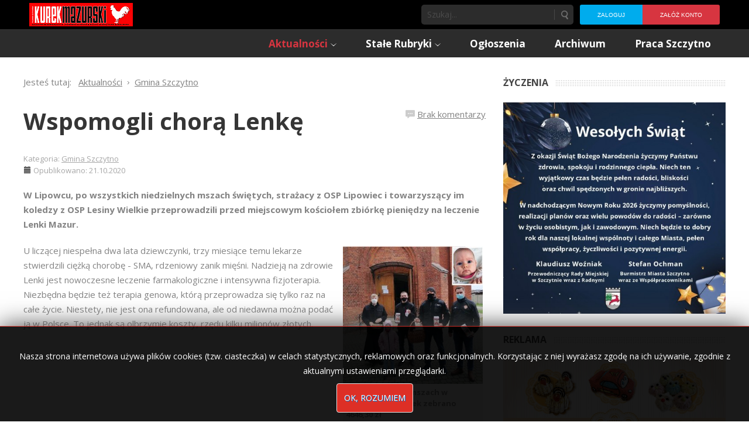

--- FILE ---
content_type: text/html; charset=utf-8
request_url: https://kurekmazurski.pl/wspomogli-chora-lenka-2020102163105/
body_size: 10407
content:

<!DOCTYPE html>
<html xmlns="http://www.w3.org/1999/xhtml" xml:lang="pl-pl" lang="pl-pl" dir="ltr">
	<head>
    <!-- viewport fix for devices -->
    <meta name="viewport" content="width=device-width, initial-scale=1.0" />
    
    <!-- load core head -->
    <base href="https://kurekmazurski.pl/wspomogli-chora-lenka-2020102163105/" />
	<meta http-equiv="content-type" content="text/html; charset=utf-8" />
	<meta name="keywords" content="ka-em, kurek, mazurski, szczytno, dźwierzuty, jedwabno, pasym, rozogi, świętajno, wielbark, powiat szczytno, jurand, tygodnik" />
	<meta name="description" content="Tygodnik lokalny Kurek Mazurski, informacje ze Szczytna i okolic." />
	<meta name="generator" content="Joomla! - Open Source Content Management" />
	<title>Wspomogli chorą Lenkę - Kurek Mazurski</title>
	<link href="https://kurekmazurski.pl/search/" rel="search" title="Szukaj Kurek Mazurski" type="application/opensearchdescription+xml" />
	<link href="/media/sef_advance/css/extlink.css" rel="stylesheet" type="text/css" />
	<link href="https://kurekmazurski.pl/plugins/system/ns_fontawesome/fontawesome/css/font-awesome.css" rel="stylesheet" type="text/css" />
	<link href="/plugins/content/noo_disqus_comment/source/tmpl/css/template.css" rel="stylesheet" type="text/css" />
	<link href="/media/system/css/modal.css?16004fbf514fa54998ae6f737e11d40a" rel="stylesheet" type="text/css" />
	<link href="https://kurekmazurski.pl/templates/jm-hot-news/css/bootstrap.css" rel="stylesheet" type="text/css" />
	<link href="https://kurekmazurski.pl/templates/jm-hot-news/css/bootstrap_responsive.css" rel="stylesheet" type="text/css" />
	<link href="https://kurekmazurski.pl/templates/jm-hot-news/css/template.css" rel="stylesheet" type="text/css" />
	<link href="https://kurekmazurski.pl/templates/jm-hot-news/css/extensions.css" rel="stylesheet" type="text/css" />
	<link href="https://kurekmazurski.pl/templates/jm-hot-news/css/animated-buttons.css" rel="stylesheet" type="text/css" />
	<link href="https://kurekmazurski.pl/templates/jm-hot-news/css/style2.css" rel="stylesheet" type="text/css" />
	<link href="https://kurekmazurski.pl/templates/jm-hot-news/css/template_responsive.css" rel="stylesheet" type="text/css" />
	<link href="https://kurekmazurski.pl/templates/jm-hot-news/css/custom.css" rel="stylesheet" type="text/css" />
	<link href="https://fonts.googleapis.com/css?family=Open+Sans:300,400,600,700" rel="stylesheet" type="text/css" />
	<link href="https://fonts.googleapis.com/css?family=Open+Sans" rel="stylesheet" type="text/css" />
	<link href="https://kurekmazurski.pl/cache/tpl-jm-hot-news/custom_css_026e1e8aa4adb48029e26d8ef21b1161.css" rel="stylesheet" type="text/css" />
	<link href="/components/com_djmediatools/assets/picbox/css/picbox.css" rel="stylesheet" type="text/css" />
	<link href="/media/djmediatools/css/slideshow_e8878e1a47f7ef0a240b06f894afe743.css" rel="stylesheet" type="text/css" />
	<link href="/media/djmediatools/css/slideshow_e6d6f1c39eb2371e5cfc0acd5c5761bd.css" rel="stylesheet" type="text/css" />
	<link href="/modules/mod_jbcookies/assets/css/jbcookies.css" rel="stylesheet" type="text/css" />
	<link href="/templates/jm-hot-news/css/djmegamenu.css" rel="stylesheet" type="text/css" />
	<link href="/modules/mod_djmegamenu/assets/css/animations.css" rel="stylesheet" type="text/css" />
	<link href="/media/djextensions/css/animate.min.css" rel="stylesheet" type="text/css" />
	<link href="/media/djextensions/css/animate.ext.css" rel="stylesheet" type="text/css" />
	<style type="text/css">
#dj-megamenu98select {display: none;margin:10px;padding:5px;font-size:1.5em;max-width:95%;height:auto;}
		@media (max-width: 980px) {
  			#dj-megamenu98.allowHide, #dj-megamenu98sticky, #dj-megamenu98placeholder { display: none; }
  			#dj-megamenu98select { display: inline-block; }
		}
	div.mod_search103 input[type="search"]{ width:auto; }
	</style>
	<script type="application/json" class="joomla-script-options new">{"system.paths":{"root":"","base":""}}</script>
	<script src="/media/jui/js/jquery.min.js?16004fbf514fa54998ae6f737e11d40a" type="text/javascript"></script>
	<script src="/media/jui/js/jquery-noconflict.js?16004fbf514fa54998ae6f737e11d40a" type="text/javascript"></script>
	<script src="/media/jui/js/jquery-migrate.min.js?16004fbf514fa54998ae6f737e11d40a" type="text/javascript"></script>
	<script src="/media/system/js/caption.js?16004fbf514fa54998ae6f737e11d40a" type="text/javascript"></script>
	<script src="/media/system/js/mootools-core.js?16004fbf514fa54998ae6f737e11d40a" type="text/javascript"></script>
	<script src="/media/system/js/core.js?16004fbf514fa54998ae6f737e11d40a" type="text/javascript"></script>
	<script src="/media/system/js/mootools-more.js?16004fbf514fa54998ae6f737e11d40a" type="text/javascript"></script>
	<script src="/media/system/js/modal.js?16004fbf514fa54998ae6f737e11d40a" type="text/javascript"></script>
	<script src="/media/jui/js/bootstrap.min.js?16004fbf514fa54998ae6f737e11d40a" type="text/javascript"></script>
	<script src="https://kurekmazurski.pl/templates/jm-hot-news/js/styleswitcher.js" type="text/javascript"></script>
	<script src="https://kurekmazurski.pl/templates/jm-hot-news/js/scripts.js" type="text/javascript"></script>
	<script src="/components/com_djmediatools/assets/picbox/js/picbox.js" type="text/javascript" defer="defer"></script>
	<script src="/media/djextensions/picturefill/picturefill.min.js" type="text/javascript" defer="defer"></script>
	<script src="/media/djextensions/jquery-easing/jquery.easing.min.js" type="text/javascript" defer="defer"></script>
	<script src="/components/com_djmediatools/layouts/slideshow/js/slideshow.js?v=2.7.0" type="text/javascript" defer="defer"></script>
	<script src="/modules/mod_djmegamenu/assets/js/jquery.djselect.js" type="text/javascript"></script>
	<script src="/modules/mod_djmegamenu/assets/js/jquery.djmegamenu.js" type="text/javascript"></script>
	<script src="/media/system/js/html5fallback.js?16004fbf514fa54998ae6f737e11d40a" type="text/javascript"></script>
	<script type="text/javascript">
jQuery(window).on('load',  function() {
				new JCaption('img.caption');
			});jQuery(function($) {
			SqueezeBox.initialize({});
			SqueezeBox.assign($('a.modal').get(), {
				parse: 'rel'
			});
		});

		window.jModalClose = function () {
			SqueezeBox.close();
		};
		
		// Add extra modal close functionality for tinyMCE-based editors
		document.onreadystatechange = function () {
			if (document.readyState == 'interactive' && typeof tinyMCE != 'undefined' && tinyMCE)
			{
				if (typeof window.jModalClose_no_tinyMCE === 'undefined')
				{	
					window.jModalClose_no_tinyMCE = typeof(jModalClose) == 'function'  ?  jModalClose  :  false;
					
					jModalClose = function () {
						if (window.jModalClose_no_tinyMCE) window.jModalClose_no_tinyMCE.apply(this, arguments);
						tinyMCE.activeEditor.windowManager.close();
					};
				}
		
				if (typeof window.SqueezeBoxClose_no_tinyMCE === 'undefined')
				{
					if (typeof(SqueezeBox) == 'undefined')  SqueezeBox = {};
					window.SqueezeBoxClose_no_tinyMCE = typeof(SqueezeBox.close) == 'function'  ?  SqueezeBox.close  :  false;
		
					SqueezeBox.close = function () {
						if (window.SqueezeBoxClose_no_tinyMCE)  window.SqueezeBoxClose_no_tinyMCE.apply(this, arguments);
						tinyMCE.activeEditor.windowManager.close();
					};
				}
			}
		};
		jQuery(function($) {
			 $('.hasTip').each(function() {
				var title = $(this).attr('title');
				if (title) {
					var parts = title.split('::', 2);
					var mtelement = document.id(this);
					mtelement.store('tip:title', parts[0]);
					mtelement.store('tip:text', parts[1]);
				}
			});
			var JTooltips = new Tips($('.hasTip').get(), {"maxTitleChars": 50,"fixed": false});
		});jQuery(function($){ $(".hasTooltip").tooltip({"html": true,"container": "body"}); });jQuery(document).ready(function(){ if(!this.DJSlideshow46m144) this.DJSlideshow46m144 = new DJImageSlideshow('dj-slideshow46m144',{autoplay: 1,pause_autoplay: 1,transition: 'easeInOutExpo',duration: 400,delay: 6400,slider_type: 'left',desc_effect: '',width: 650,height: 480,spacing: 1,navi_margin: 0,preload: 0}) });jQuery(document).ready(function(){ if(!this.DJSlideshow12m107) this.DJSlideshow12m107 = new DJImageSlideshow('dj-slideshow12m107',{autoplay: 1,pause_autoplay: 1,transition: 'easeInOutExpo',duration: 400,delay: 6400,slider_type: 'left',desc_effect: '',width: 650,height: 480,spacing: 1,navi_margin: 0,preload: 0}) });
		jQuery(function($) {
			SqueezeBox.initialize({});
			SqueezeBox.assign($('a.jbcookies').get(), {
				parse: 'rel'
			});
		});

		window.jModalClose = function () {
			SqueezeBox.close();
		};
		
		// Add extra modal close functionality for tinyMCE-based editors
		document.onreadystatechange = function () {
			if (document.readyState == 'interactive' && typeof tinyMCE != 'undefined' && tinyMCE)
			{
				if (typeof window.jModalClose_no_tinyMCE === 'undefined')
				{	
					window.jModalClose_no_tinyMCE = typeof(jModalClose) == 'function'  ?  jModalClose  :  false;
					
					jModalClose = function () {
						if (window.jModalClose_no_tinyMCE) window.jModalClose_no_tinyMCE.apply(this, arguments);
						tinyMCE.activeEditor.windowManager.close();
					};
				}
		
				if (typeof window.SqueezeBoxClose_no_tinyMCE === 'undefined')
				{
					if (typeof(SqueezeBox) == 'undefined')  SqueezeBox = {};
					window.SqueezeBoxClose_no_tinyMCE = typeof(SqueezeBox.close) == 'function'  ?  SqueezeBox.close  :  false;
		
					SqueezeBox.close = function () {
						if (window.SqueezeBoxClose_no_tinyMCE)  window.SqueezeBoxClose_no_tinyMCE.apply(this, arguments);
						tinyMCE.activeEditor.windowManager.close();
					};
				}
			}
		};
		jQuery(document).ready(function(){jQuery('#dj-megamenu98').addClass('allowHide')});jQuery(document).ready( function(){ new DJMegaMenu(jQuery('#dj-megamenu98'), {wrap: 'jm-djmenu', animIn: 'fadeInUp', animOut: 'zoomOut', animSpeed: 'normal', delay: 500, 
		event: 'mouseenter', fixed: 0, offset: 50 }); } );
	</script>
	<link rel="canonical" href="https://kurekmazurski.pl/" />

    
       

    <!--[if lt IE 9]>
    <script src="http://html5shim.googlecode.com/svn/trunk/html5.js" type="text/javascript"></script>
    <script src="https://kurekmazurski.pl/templates/jm-hot-news/js/respond.min.js" type="text/javascript"></script>
    <link href="https://kurekmazurski.pl/templates/jm-hot-news/css/ie8.css" rel="stylesheet" type="text/css" />
    <![endif]-->
    <!--[if IE 9]>
    <link href="https://kurekmazurski.pl/templates/jm-hot-news/css/ie9.css" rel="stylesheet" type="text/css" />
    <![endif]-->
    
    <!--[if !IE]> -->
    <style type="text/css">
    img {
      max-width: 100%;
      height: auto;
    }
    </style>
    <!-- <![endif]-->
    
  <script type="text/javascript">
    if ((window.location.pathname == "/" || window.location.pathname == "") && jQuery(window).width() <= 800) {
      window.location.replace("/start-mobile");
    }
  </script>    
    
    <!-- template path for styleswitcher script -->
    <script type="text/javascript">
        $template_path = 'https://kurekmazurski.pl/templates/jm-hot-news';
    </script>
    
            <link href="https://kurekmazurski.pl/templates/jm-hot-news/images/favicon.ico?v=2" rel="Shortcut Icon" />
    
        
    	<!-- Google tag (gtag.js) --> <script async src="https://www.googletagmanager.com/gtag/js?id=G-N79HEX9STQ"></script> <script> window.dataLayer = window.dataLayer || []; function gtag(){dataLayer.push(arguments);} gtag('js', new Date()); gtag('config', 'G-N79HEX9STQ'); </script>



<script>
  (function(i,s,o,g,r,a,m){i['GoogleAnalyticsObject']=r;i[r]=i[r]||function(){
  (i[r].q=i[r].q||[]).push(arguments)},i[r].l=1*new Date();a=s.createElement(o),
  m=s.getElementsByTagName(o)[0];a.async=1;a.src=g;m.parentNode.insertBefore(a,m)
  })(window,document,'script','//www.google-analytics.com/analytics.js','ga');

  ga('create', 'UA-37629254-1', 'auto');
  ga('send', 'pageview');

</script>
<!-- Universal Google Analytics Plugin by PB Web Development -->


</head>	<body>
        <div id="jm-allpage" class="scheme2 noleft lcr   noheader  topbar">
            
<div id="jm-topbar">
    <div id="jm-topbar-in" class="container dark-ms">
                <div class="jm-module-raw pull-left">
        

<div class="custompull-left"  >
	<p><a href="https://kurekmazurski.pl/"><img style="vertical-align: top; margin-right: 10px;" src="/images/logo.gif" alt="" /></a></p></div>
    </div>
    <div class="jm-module-raw horizontal pull-right">
        <ul class="nav menu">
<li class="item-118"><a href="/users/login/" >Zaloguj</a></li><li class="item-119"><a href="/users/registration/" >Załóż konto</a></li></ul>
    </div>
    <div class="jm-module-raw  pull-right">
        <div class="search pull-right mod_search103">
	<form action="/" method="post" class="form-inline">
		<label for="mod-search-searchword103" class="element-invisible"> </label> <input name="searchword" id="mod-search-searchword103" maxlength="200"  class="inputbox search-query input-medium" type="search" size="20" placeholder="Szukaj..." /> <button class="button btn btn-primary" onclick="this.form.searchword.focus();">Szukaj</button>		<input type="hidden" name="task" value="search" />
		<input type="hidden" name="option" value="com_search" />
		<input type="hidden" name="Itemid" value="123" />
	</form>
</div>
    </div>
 
    </div>
</div>
              
<section id="jm-navbar">
    <div id="jm-navbar-in" class="container clearfix">     
                        <div id="jm-djmenu" class="pull-right clearfix">
            <ul id="dj-megamenu98" class="dj-megamenu ">
<li class="dj-up itemid120 first active parent"><a class="dj-up_a active " href="/gazeta/aktualnosci/" ><span class="dj-drop" >Aktualności</span></a><div class="dj-subwrap single_column subcols1"><div class="dj-subwrap-in" style="width:210px"><div class="dj-subcol" style="width:210px"><ul class="dj-submenu"><li class="itemid121 first parent"><a class="dj-more " href="/gazeta/aktualnosci/powiat/" >Powiat</a><div class="dj-subwrap single_column subcols1"><div class="dj-subwrap-in" style="width:210px"><div class="dj-subcol" style="width:210px"><ul class="dj-submenu"><li class="itemid247 first"><a href="/gazeta/aktualnosci/powiat/informacje-prasowe/" >Artykuły o formach wsparcia z Urzędu Pracy</a></li><li class="itemid255"><a href="/gazeta/aktualnosci/powiat/informacje-wojewody/" >Informacje wojewody</a></li><li class="itemid260"><a href="/gazeta/aktualnosci/powiat/materialy-informacyjne-ministerstwa-zdrowia/" >Informacje Ministerstwa Zdrowia</a></li><li class="itemid264"><a href="/gazeta/aktualnosci/powiat/informacje-marszalka/" >Informacje marszałka</a></li><li class="itemid265"><a href="/gazeta/aktualnosci/powiat/xv-plebiscyt-na-supersoltysa-powiatu-szczycienskiego-supersoltys-2021-ii-etap/" >XV Plebiscyt na Supersołtysa Powiatu Szczycieńskiego SUPERSOŁTYS 2021</a></li><li class="itemid266"><a href="/gazeta/aktualnosci/powiat/planuje-dlugie-zycie/" >Planuję długie życie</a></li></ul></div><div style="clear:both;height:0"></div></div></div></li><li class="itemid122"><a href="/gazeta/aktualnosci/miasto-szczytno/" >Miasto Szczytno</a></li><li class="itemid123 current active"><a class="active " href="/gazeta/aktualnosci/gmina-szczytno/" >Gmina Szczytno</a></li><li class="itemid124"><a href="/gazeta/aktualnosci/gmina-pasym/" >Gmina Pasym</a></li><li class="itemid125"><a href="/gazeta/aktualnosci/gmina-dzwierzuty/" >Gmina Dźwierzuty</a></li><li class="itemid126"><a href="/gazeta/aktualnosci/gmina-rozogi/" >Gmina Rozogi</a></li><li class="itemid127"><a href="/gazeta/aktualnosci/gmina-jedwabno/" >Gmina Jedwabno</a></li><li class="itemid128"><a href="/gazeta/aktualnosci/gmina-swietajno/" >Gmina Świętajno</a></li><li class="itemid129"><a href="/gazeta/aktualnosci/gmina-wielbark/" >Gmina Wielbark</a></li></ul></div><div style="clear:both;height:0"></div></div></div></li><li class="dj-up itemid136 parent"><a class="dj-up_a  " href="/gazeta/stale-rubryki/" ><span class="dj-drop" >Stałe Rubryki</span></a><div class="dj-subwrap single_column subcols1"><div class="dj-subwrap-in" style="width:210px"><div class="dj-subcol" style="width:210px"><ul class="dj-submenu"><li class="itemid137 first"><a href="/gazeta/stale-rubryki/kronika-zdarzen/" >Kronika Zdarzeń</a></li><li class="itemid138"><a href="/gazeta/stale-rubryki/kronika-prowincjonalna/" >Kronika Prowincjonalna</a></li><li class="itemid262"><a href="/gazeta/stale-rubryki/ale-to-juz-bylo/" >Ale to już było...</a></li><li class="itemid141"><a href="/gazeta/historia/" >Historia</a></li><li class="itemid139"><a href="/gazeta/stale-rubryki/kronika-usc/" >Pożegnania</a></li><li class="itemid207"><a href="/gazeta/stale-rubryki/gawedy-z-niskiej-grzedy/" >Gawędy z niskiej grzędy</a></li><li class="itemid208"><a href="/gazeta/stale-rubryki/rekreacja/" >W naturze i kulturze</a></li><li class="itemid268"><a href="/gazeta/stale-rubryki/godzinami-z-ksiazkami/" >Godzinami z książkami </a></li><li class="itemid132"><a href="/gazeta/ludzie/" >Ludzie</a></li><li class="itemid140 parent"><a class="dj-more " href="/gazeta/stale-rubryki/inne/" >Inne</a><div class="dj-subwrap single_column subcols1"><div class="dj-subwrap-in" style="width:210px"><div class="dj-subcol" style="width:210px"><ul class="dj-submenu"><li class="itemid130 first"><a href="/gazeta/stale-rubryki/inne/kultura/" >Kultura</a></li></ul></div><div style="clear:both;height:0"></div></div></div></li><li class="itemid131"><a href="/gazeta/sport/" >Sport</a></li></ul></div><div style="clear:both;height:0"></div></div></div></li><li class="dj-up itemid133"><a class="dj-up_a  " href="/ogloszenia-4-2015032437813/" ><span >Ogłoszenia</span></a></li><li class="dj-up itemid134"><a class="dj-up_a  " href="/tags/" ><span >Archiwum</span></a></li><li class="dj-up itemid267"><a class="dj-up_a  " href="https://www.pracuj.pl/praca/szczytno;wp" ><span >Praca Szczytno</span></a></li></ul>

        </div>
           
     </div>   
</section>
 
            
             
            
               
<section id="jm-main">
    <div id="jm-main-in" class="container clearfix">
    	<div id="jm-content-wrapper">
    	    <div id="jm-content-wrapper-in">
    	        <div id="jm-content-wrapper-bg" class="clearfix ">
        	        <div id="jm-middle-page">
            		    <div id="jm-content">
                                                <div id="jm-content-top" class="jm-grid">
                            <div class="content-top count_1"><div class="row"><div class="content-top-in span0"><div class="content-top-bg">	<div class="jm-module ">
		<div  class="jm-module-in">
					    <div class="jm-module-content clearfix">
		    	
<ul itemscope itemtype="https://schema.org/BreadcrumbList" class="breadcrumb">
			<li>
			Jesteś tutaj: &#160;
		</li>
	
				<li itemprop="itemListElement" itemscope itemtype="https://schema.org/ListItem">
									<a itemprop="item" href="/gazeta/aktualnosci/" class="pathway"><span itemprop="name">Aktualności</span></a>
				
									<span class="divider">
						<img src="/templates/jm-hot-news/images/system/arrow.png" alt="" />					</span>
								<meta itemprop="position" content="1">
			</li>
					<li itemprop="itemListElement" itemscope itemtype="https://schema.org/ListItem">
									<a itemprop="item" href="/gazeta/aktualnosci/gmina-szczytno/" class="pathway"><span itemprop="name">Gmina Szczytno</span></a>
				
								<meta itemprop="position" content="2">
			</li>
		</ul>
	      
		    </div>
		</div>
	</div>
	</div></div></div></div>                        </div>
                                            
                        
                                        
                         
                        <div id="jm-maincontent" class="clearfix">
                            <div id="system-message-container">
	</div>

                            <div class="item-page" itemscope itemtype="http://schema.org/Article">
	<meta itemprop="inLanguage" content="pl-PL" />
				<div class="page-header">
		<h1 itemprop="name">
												<a href="/wspomogli-chora-lenka-2020102163105/" itemprop="url"> Wspomogli chorą Lenkę</a>
									</h1>
							</div>
					
			<div class="article-info muted">
			<dl class="article-info">
			<dt class="article-info-term">Szczegóły</dt>

													<dd class="category-name">
																						Kategoria: <a href="/gazeta/aktualnosci/gmina-szczytno/" itemprop="genre">Gmina Szczytno</a>									</dd>
			
							<dd class="published">
					<span class="icon-calendar"></span>
					<time datetime="2020-10-21T20:57:45+02:00" itemprop="datePublished">
						Opublikowano: 21.10.2020					</time>
				</dd>
			
											
										</dl>
		</div>
	
	
		
								<div itemprop="articleBody">
		
<span id="topComment"></span>

			<!-- DISQUS comments counter and anchor link -->
		<div class="NooDisqusArticleCounter">
			<span>
				<a class="NooDisqusArticleCounterLink"
				   href="https://kurekmazurski.pl/wspomogli-chora-lenka-2020102163105/#disqus_thread"
				   data-disqus-identifier="9e2cdfde2c_id63105">
		Zobacz opinie</a>
			</span>
			<div class="clr"></div>
		</div>
		<script>
			jQuery("div.page-header" ).prepend( jQuery("div.NooDisqusArticleCounter") );
		</script>
	
<p>W Lipowcu, po wszystkich niedzielnych mszach świętych, strażacy z OSP Lipowiec i towarzyszący im koledzy z OSP Lesiny Wielkie przeprowadzili przed miejscowym kościołem zbiórkę pieniędzy na leczenie Lenki Mazur.</p>
 
<figure class="pull-right"><img alt="Wspomogli chorą Lenkę" src="/images/issue/2020/43/09_lipowiec1.jpg" width="239" height="235" />
<figcaption>Po niedzielnych mszach w Lipowcu do puszek zebrano 4646,30 zł</figcaption>
</figure>
<p>U liczącej niespełna dwa lata dziewczynki, trzy miesiące temu lekarze stwierdzili ciężką chorobę - SMA, rdzeniowy zanik mięśni. Nadzieją na zdrowie Lenki jest nowoczesne leczenie farmakologiczne i intensywna fizjoterapia. Niezbędna będzie też terapia genowa, którą przeprowadza się tylko raz na całe życie. Niestety, nie jest ona refundowana, ale od niedawna można podać ją w Polsce. To jednak są olbrzymie koszty, rzędu kilku milionów złotych.
		<div class="moduletable">
						

<div class="custom"  >
	<div>
<p> </p>
</div>
<div class="restricted-content">
<h1><i class="fa fa-lock"> </i></h1>
<h4>Aby zapoznać się z pełną treścią artykułu zachęcamy<br />do <a style="color: #353535; cursor: pointer;" href="/e-prenumerata-2011123029934/">wykupienia e-prenumeraty</a>.</h4>
</div></div>
		</div>
	 </p>
<!-- DISQUS comments block -->
<div class="NooDisqusForm">
			
				<script  type="text/javascript">
				var disqus_shortname = 'kurekmazurski';
				var disqus_identifier = '9e2cdfde2c_id63105';
				var disqus_url = 'https://kurekmazurski.pl/wspomogli-chora-lenka-2020102163105/';
				(function () {
					var s = document.createElement('script'); s.async = true;
					s.type = 'text/javascript';
					s.src = 'https://kurekmazurski.disqus.com/count.js';
					(document.getElementsByTagName('HEAD')[0] || document.getElementsByTagName('BODY')[0]).appendChild(s);
					}());
				</script>
				
			<div id="disqus_thread"></div>
			<script type="text/javascript">
				//<![CDATA[
				var disqus_shortname = 'kurekmazurski';
				var disqus_url = 'https://kurekmazurski.pl/wspomogli-chora-lenka-2020102163105/';
				var disqus_identifier = '9e2cdfde2c_id63105';
				var disqus_developer = '0';
				var disqus_config = function(){
					this.language = 'pl';
				};
				(function() {
					var dsq = document.createElement('script'); dsq.type = 'text/javascript'; dsq.async = true;
					dsq.src = 'https://' + disqus_shortname + '.disqus.com/embed.js';
					(document.getElementsByTagName('head')[0] || document.getElementsByTagName('body')[0]).appendChild(dsq);
				})();
				//]]>
			</script>
			<noscript>
				<a href="https://kurekmazurski.disqus.com/?url=ref">View the discussion thread.</a>
			</noscript>
				<div id="NooDisqusFormFooter">
		<a target="_blank" href="https://disqus.com" class="dsq-brlink">
			 <span class="logo-disqus">DISQUS</span>
		</a>
		<a id="NooDisqusBackToTop" href="https://kurekmazurski.pl/wspomogli-chora-lenka-2020102163105/#topComment">
		</a>
		<div class="clr"></div>
	</div>
</div>

<div class="clr"></div>
	</div>

	
						 </div>
                        </div>
                                                                        </div>
        	        </div>	        
        	                            <aside id="jm-right" class="span4">
                        <div class="right-column count_6"><div class="row"><div class="right-column-in span0"><div class="right-column-bg">	<div class="jm-module ">
		<div  class="jm-module-in">
					   		<div  class="jm-title-wrap"><h3 class="jm-title ">Życzenia</h3></div>
		   			    <div class="jm-module-content clearfix">
		    	
<div style="border: 0px !important;">
<div id="dj-slideshow46m144" class="dj-slideshow desc-over">

	
	<div class="dj-slideshow-in">
		<div class="dj-slides">
        	
          				
				<div class="dj-slide dj-slide-1 dj-active">
					<div class="dj-slide-in">
					
												
						            			
						
<div class="dj-slide-image"><a rel="lightbox-grid46m144" title="życzenia kurek -1_page-0001" href="/images/djmediatools/46-zyczenia/zyczenia_kurek_-1_page-0001.jpg" target="_self"><img src="/components/com_djmediatools/assets/images/blank.gif" data-src="/media/djmediatools/cache/46-zyczenia/650x480-toheight-90-zyczenia_kurek_-1_page-0001.jpg"  data-srcset="/media/djmediatools/cache/46-zyczenia/650x480-toheight-90-zyczenia_kurek_-1_page-0001.jpg 505w, /media/djmediatools/cache/46-zyczenia/_480w/650x480-toheight-90-zyczenia_kurek_-1_page-0001.jpg 480w, /media/djmediatools/cache/46-zyczenia/_320w/650x480-toheight-90-zyczenia_kurek_-1_page-0001.jpg 320w, /media/djmediatools/cache/46-zyczenia/_240w/650x480-toheight-90-zyczenia_kurek_-1_page-0001.jpg 240w, /media/djmediatools/cache/46-zyczenia/_160w/650x480-toheight-90-zyczenia_kurek_-1_page-0001.jpg 160w, /media/djmediatools/cache/46-zyczenia/_120w/650x480-toheight-90-zyczenia_kurek_-1_page-0001.jpg 120w, /media/djmediatools/cache/46-zyczenia/_80w/650x480-toheight-90-zyczenia_kurek_-1_page-0001.jpg 80w" data-sizes="77vw" alt="życzenia kurek -1_page-0001" class="dj-image" width="505" height="480" /></a></div>
						
													<div class="dj-slide-desc">
																			</div>
											</div>
				</div>
								
            			
				<div class="dj-slide dj-slide-2">
					<div class="dj-slide-in">
					
												
						            			
						
<div class="dj-slide-image"><a rel="lightbox-grid46m144" title="Wspólnie dla Szczytna" href="/images/djmediatools/46-zyczenia/wspolnie_dla_szczytna.jpg" target="_self"><img src="/components/com_djmediatools/assets/images/blank.gif" data-src="/media/djmediatools/cache/46-zyczenia/650x480-toheight-90-wspolnie_dla_szczytna.jpg"  data-srcset="/media/djmediatools/cache/46-zyczenia/650x480-toheight-90-wspolnie_dla_szczytna.jpg 330w, /media/djmediatools/cache/46-zyczenia/_320w/650x480-toheight-90-wspolnie_dla_szczytna.jpg 320w, /media/djmediatools/cache/46-zyczenia/_240w/650x480-toheight-90-wspolnie_dla_szczytna.jpg 240w, /media/djmediatools/cache/46-zyczenia/_160w/650x480-toheight-90-wspolnie_dla_szczytna.jpg 160w, /media/djmediatools/cache/46-zyczenia/_120w/650x480-toheight-90-wspolnie_dla_szczytna.jpg 120w, /media/djmediatools/cache/46-zyczenia/_80w/650x480-toheight-90-wspolnie_dla_szczytna.jpg 80w" data-sizes="50vw" alt="Wspólnie dla Szczytna" class="dj-image" width="330" height="480" /></a></div>
						
													<div class="dj-slide-desc">
																			</div>
											</div>
				</div>
								
            			
				<div class="dj-slide dj-slide-3">
					<div class="dj-slide-in">
					
												
						            			
						
<div class="dj-slide-image"><a rel="lightbox-grid46m144" title="PSL" href="/images/djmediatools/46-zyczenia/psl.jpg" target="_self"><img src="/components/com_djmediatools/assets/images/blank.gif" data-src="/media/djmediatools/cache/46-zyczenia/650x480-toheight-90-psl.jpg"  data-srcset="/media/djmediatools/cache/46-zyczenia/650x480-toheight-90-psl.jpg 505w, /media/djmediatools/cache/46-zyczenia/_480w/650x480-toheight-90-psl.jpg 480w, /media/djmediatools/cache/46-zyczenia/_320w/650x480-toheight-90-psl.jpg 320w, /media/djmediatools/cache/46-zyczenia/_240w/650x480-toheight-90-psl.jpg 240w, /media/djmediatools/cache/46-zyczenia/_160w/650x480-toheight-90-psl.jpg 160w, /media/djmediatools/cache/46-zyczenia/_120w/650x480-toheight-90-psl.jpg 120w, /media/djmediatools/cache/46-zyczenia/_80w/650x480-toheight-90-psl.jpg 80w" data-sizes="77vw" alt="PSL" class="dj-image" width="505" height="480" /></a></div>
						
													<div class="dj-slide-desc">
																			</div>
											</div>
				</div>
								
            			
				<div class="dj-slide dj-slide-4">
					<div class="dj-slide-in">
					
												
						            			
						
<div class="dj-slide-image"><a rel="lightbox-grid46m144" title="Red and Green Vintage Christmas Invitation" href="/images/djmediatools/46-zyczenia/red_and_green_vintage_christmas_invitation.jpg" target="_self"><img src="/components/com_djmediatools/assets/images/blank.gif" data-src="/media/djmediatools/cache/46-zyczenia/650x480-toheight-90-red_and_green_vintage_christmas_invitation.jpg"  data-srcset="/media/djmediatools/cache/46-zyczenia/650x480-toheight-90-red_and_green_vintage_christmas_invitation.jpg 340w, /media/djmediatools/cache/46-zyczenia/_320w/650x480-toheight-90-red_and_green_vintage_christmas_invitation.jpg 320w, /media/djmediatools/cache/46-zyczenia/_240w/650x480-toheight-90-red_and_green_vintage_christmas_invitation.jpg 240w, /media/djmediatools/cache/46-zyczenia/_160w/650x480-toheight-90-red_and_green_vintage_christmas_invitation.jpg 160w, /media/djmediatools/cache/46-zyczenia/_120w/650x480-toheight-90-red_and_green_vintage_christmas_invitation.jpg 120w, /media/djmediatools/cache/46-zyczenia/_80w/650x480-toheight-90-red_and_green_vintage_christmas_invitation.jpg 80w" data-sizes="52vw" alt="Red and Green Vintage Christmas Invitation" class="dj-image" width="340" height="480" /></a></div>
						
													<div class="dj-slide-desc">
																			</div>
											</div>
				</div>
								
            			
				<div class="dj-slide dj-slide-5">
					<div class="dj-slide-in">
					
												
						            			
						
<div class="dj-slide-image"><a rel="lightbox-grid46m144" title="powiat popr" href="/images/djmediatools/46-zyczenia/powiat_popr.jpg" target="_self"><img src="/components/com_djmediatools/assets/images/blank.gif" data-src="/media/djmediatools/cache/46-zyczenia/650x480-toheight-90-powiat_popr.jpg"  data-srcset="/media/djmediatools/cache/46-zyczenia/650x480-toheight-90-powiat_popr.jpg 983w, /media/djmediatools/cache/46-zyczenia/_980w/650x480-toheight-90-powiat_popr.jpg 980w, /media/djmediatools/cache/46-zyczenia/_768w/650x480-toheight-90-powiat_popr.jpg 768w, /media/djmediatools/cache/46-zyczenia/_480w/650x480-toheight-90-powiat_popr.jpg 480w, /media/djmediatools/cache/46-zyczenia/_320w/650x480-toheight-90-powiat_popr.jpg 320w, /media/djmediatools/cache/46-zyczenia/_240w/650x480-toheight-90-powiat_popr.jpg 240w, /media/djmediatools/cache/46-zyczenia/_160w/650x480-toheight-90-powiat_popr.jpg 160w, /media/djmediatools/cache/46-zyczenia/_120w/650x480-toheight-90-powiat_popr.jpg 120w, /media/djmediatools/cache/46-zyczenia/_80w/650x480-toheight-90-powiat_popr.jpg 80w" data-sizes="151vw" alt="powiat popr" class="dj-image" width="983" height="480" /></a></div>
						
													<div class="dj-slide-desc">
																			</div>
											</div>
				</div>
								
            			
				<div class="dj-slide dj-slide-6">
					<div class="dj-slide-in">
					
												
						            			
						
<div class="dj-slide-image"><a rel="lightbox-grid46m144" title="Pasym popr" href="/images/djmediatools/46-zyczenia/pasym_popr.jpg" target="_self"><img src="/components/com_djmediatools/assets/images/blank.gif" data-src="/media/djmediatools/cache/46-zyczenia/650x480-toheight-90-pasym_popr.jpg"  data-srcset="/media/djmediatools/cache/46-zyczenia/650x480-toheight-90-pasym_popr.jpg 330w, /media/djmediatools/cache/46-zyczenia/_320w/650x480-toheight-90-pasym_popr.jpg 320w, /media/djmediatools/cache/46-zyczenia/_240w/650x480-toheight-90-pasym_popr.jpg 240w, /media/djmediatools/cache/46-zyczenia/_160w/650x480-toheight-90-pasym_popr.jpg 160w, /media/djmediatools/cache/46-zyczenia/_120w/650x480-toheight-90-pasym_popr.jpg 120w, /media/djmediatools/cache/46-zyczenia/_80w/650x480-toheight-90-pasym_popr.jpg 80w" data-sizes="50vw" alt="Pasym popr" class="dj-image" width="330" height="480" /></a></div>
						
													<div class="dj-slide-desc">
																			</div>
											</div>
				</div>
								
            			
				<div class="dj-slide dj-slide-7">
					<div class="dj-slide-in">
					
												
						            			
						
<div class="dj-slide-image"><a rel="lightbox-grid46m144" title="Bank Spółdzielczy_page-0001" href="/images/djmediatools/46-zyczenia/bank_spoldzielczy_page-0001.jpg" target="_self"><img src="/components/com_djmediatools/assets/images/blank.gif" data-src="/media/djmediatools/cache/46-zyczenia/650x480-toheight-90-bank_spoldzielczy_page-0001.jpg"  data-srcset="/media/djmediatools/cache/46-zyczenia/650x480-toheight-90-bank_spoldzielczy_page-0001.jpg 505w, /media/djmediatools/cache/46-zyczenia/_480w/650x480-toheight-90-bank_spoldzielczy_page-0001.jpg 480w, /media/djmediatools/cache/46-zyczenia/_320w/650x480-toheight-90-bank_spoldzielczy_page-0001.jpg 320w, /media/djmediatools/cache/46-zyczenia/_240w/650x480-toheight-90-bank_spoldzielczy_page-0001.jpg 240w, /media/djmediatools/cache/46-zyczenia/_160w/650x480-toheight-90-bank_spoldzielczy_page-0001.jpg 160w, /media/djmediatools/cache/46-zyczenia/_120w/650x480-toheight-90-bank_spoldzielczy_page-0001.jpg 120w, /media/djmediatools/cache/46-zyczenia/_80w/650x480-toheight-90-bank_spoldzielczy_page-0001.jpg 80w" data-sizes="77vw" alt="Bank Spółdzielczy_page-0001" class="dj-image" width="505" height="480" /></a></div>
						
													<div class="dj-slide-desc">
																			</div>
											</div>
				</div>
								
            			
				<div class="dj-slide dj-slide-8">
					<div class="dj-slide-in">
					
												
						            			
						
<div class="dj-slide-image"><a rel="lightbox-grid46m144" title="Wielbark popr" href="/images/djmediatools/46-zyczenia/wielbark_popr.jpg" target="_self"><img src="/components/com_djmediatools/assets/images/blank.gif" data-src="/media/djmediatools/cache/46-zyczenia/650x480-toheight-90-wielbark_popr.jpg"  data-srcset="/media/djmediatools/cache/46-zyczenia/650x480-toheight-90-wielbark_popr.jpg 505w, /media/djmediatools/cache/46-zyczenia/_480w/650x480-toheight-90-wielbark_popr.jpg 480w, /media/djmediatools/cache/46-zyczenia/_320w/650x480-toheight-90-wielbark_popr.jpg 320w, /media/djmediatools/cache/46-zyczenia/_240w/650x480-toheight-90-wielbark_popr.jpg 240w, /media/djmediatools/cache/46-zyczenia/_160w/650x480-toheight-90-wielbark_popr.jpg 160w, /media/djmediatools/cache/46-zyczenia/_120w/650x480-toheight-90-wielbark_popr.jpg 120w, /media/djmediatools/cache/46-zyczenia/_80w/650x480-toheight-90-wielbark_popr.jpg 80w" data-sizes="77vw" alt="Wielbark popr" class="dj-image" width="505" height="480" /></a></div>
						
													<div class="dj-slide-desc">
																			</div>
											</div>
				</div>
								
            			
				<div class="dj-slide dj-slide-9">
					<div class="dj-slide-in">
					
												
						            			
						
<div class="dj-slide-image"><a rel="lightbox-grid46m144" title="KO popr" href="/images/djmediatools/46-zyczenia/ko_popr.jpg" target="_self"><img src="/components/com_djmediatools/assets/images/blank.gif" data-src="/media/djmediatools/cache/46-zyczenia/650x480-toheight-90-ko_popr.jpg"  data-srcset="/media/djmediatools/cache/46-zyczenia/650x480-toheight-90-ko_popr.jpg 505w, /media/djmediatools/cache/46-zyczenia/_480w/650x480-toheight-90-ko_popr.jpg 480w, /media/djmediatools/cache/46-zyczenia/_320w/650x480-toheight-90-ko_popr.jpg 320w, /media/djmediatools/cache/46-zyczenia/_240w/650x480-toheight-90-ko_popr.jpg 240w, /media/djmediatools/cache/46-zyczenia/_160w/650x480-toheight-90-ko_popr.jpg 160w, /media/djmediatools/cache/46-zyczenia/_120w/650x480-toheight-90-ko_popr.jpg 120w, /media/djmediatools/cache/46-zyczenia/_80w/650x480-toheight-90-ko_popr.jpg 80w" data-sizes="77vw" alt="KO popr" class="dj-image" width="505" height="480" /></a></div>
						
													<div class="dj-slide-desc">
																			</div>
											</div>
				</div>
								
            			
				<div class="dj-slide dj-slide-10">
					<div class="dj-slide-in">
					
												
						            			
						
<div class="dj-slide-image"><a rel="lightbox-grid46m144" title="Krassowski" href="/images/djmediatools/46-zyczenia/krassowski.jpg" target="_self"><img src="/components/com_djmediatools/assets/images/blank.gif" data-src="/media/djmediatools/cache/46-zyczenia/650x480-toheight-90-krassowski.jpg"  data-srcset="/media/djmediatools/cache/46-zyczenia/650x480-toheight-90-krassowski.jpg 505w, /media/djmediatools/cache/46-zyczenia/_480w/650x480-toheight-90-krassowski.jpg 480w, /media/djmediatools/cache/46-zyczenia/_320w/650x480-toheight-90-krassowski.jpg 320w, /media/djmediatools/cache/46-zyczenia/_240w/650x480-toheight-90-krassowski.jpg 240w, /media/djmediatools/cache/46-zyczenia/_160w/650x480-toheight-90-krassowski.jpg 160w, /media/djmediatools/cache/46-zyczenia/_120w/650x480-toheight-90-krassowski.jpg 120w, /media/djmediatools/cache/46-zyczenia/_80w/650x480-toheight-90-krassowski.jpg 80w" data-sizes="77vw" alt="Krassowski" class="dj-image" width="505" height="480" /></a></div>
						
													<div class="dj-slide-desc">
																			</div>
											</div>
				</div>
								
            			
				<div class="dj-slide dj-slide-11">
					<div class="dj-slide-in">
					
												
						            			
						
<div class="dj-slide-image"><a rel="lightbox-grid46m144" title="Jedwabno" href="/images/djmediatools/46-zyczenia/jedwabno.jpg" target="_self"><img src="/components/com_djmediatools/assets/images/blank.gif" data-src="/media/djmediatools/cache/46-zyczenia/650x480-toheight-90-jedwabno.jpg"  data-srcset="/media/djmediatools/cache/46-zyczenia/650x480-toheight-90-jedwabno.jpg 505w, /media/djmediatools/cache/46-zyczenia/_480w/650x480-toheight-90-jedwabno.jpg 480w, /media/djmediatools/cache/46-zyczenia/_320w/650x480-toheight-90-jedwabno.jpg 320w, /media/djmediatools/cache/46-zyczenia/_240w/650x480-toheight-90-jedwabno.jpg 240w, /media/djmediatools/cache/46-zyczenia/_160w/650x480-toheight-90-jedwabno.jpg 160w, /media/djmediatools/cache/46-zyczenia/_120w/650x480-toheight-90-jedwabno.jpg 120w, /media/djmediatools/cache/46-zyczenia/_80w/650x480-toheight-90-jedwabno.jpg 80w" data-sizes="77vw" alt="Jedwabno" class="dj-image" width="505" height="480" /></a></div>
						
													<div class="dj-slide-desc">
																			</div>
											</div>
				</div>
								
            			
				<div class="dj-slide dj-slide-12">
					<div class="dj-slide-in">
					
												
						            			
						
<div class="dj-slide-image"><a rel="lightbox-grid46m144" title="Kurek Mazurski_page-0001" href="/images/djmediatools/46-zyczenia/kurek_mazurski_page-0001.jpg" target="_self"><img src="/components/com_djmediatools/assets/images/blank.gif" data-src="/media/djmediatools/cache/46-zyczenia/650x480-toheight-90-kurek_mazurski_page-0001.jpg"  data-srcset="/media/djmediatools/cache/46-zyczenia/650x480-toheight-90-kurek_mazurski_page-0001.jpg 680w, /media/djmediatools/cache/46-zyczenia/_480w/650x480-toheight-90-kurek_mazurski_page-0001.jpg 480w, /media/djmediatools/cache/46-zyczenia/_320w/650x480-toheight-90-kurek_mazurski_page-0001.jpg 320w, /media/djmediatools/cache/46-zyczenia/_240w/650x480-toheight-90-kurek_mazurski_page-0001.jpg 240w, /media/djmediatools/cache/46-zyczenia/_160w/650x480-toheight-90-kurek_mazurski_page-0001.jpg 160w, /media/djmediatools/cache/46-zyczenia/_120w/650x480-toheight-90-kurek_mazurski_page-0001.jpg 120w, /media/djmediatools/cache/46-zyczenia/_80w/650x480-toheight-90-kurek_mazurski_page-0001.jpg 80w" data-sizes="104vw" alt="Kurek Mazurski_page-0001" class="dj-image" width="680" height="480" /></a></div>
						
													<div class="dj-slide-desc">
																			</div>
											</div>
				</div>
								
                    	
        </div>
        <div class="dj-navigation">
        	<div class="dj-navigation-in">
        									</div>
		</div>
				
		<div class="dj-loader"></div>
	</div>
	
	</div>
</div>
<div style="clear: both"></div>	      
		    </div>
		</div>
	</div>
	</div></div></div><div class="row"><div class="right-column-in span0"><div class="right-column-bg">	<div class="jm-module ">
		<div  class="jm-module-in">
					    <div class="jm-module-content clearfix">
		    	

<div class="custom"  >
	</div>
	      
		    </div>
		</div>
	</div>
	</div></div></div><div class="row"><div class="right-column-in span0"><div class="right-column-bg">	<div class="jm-module ">
		<div  class="jm-module-in">
					   		<div  class="jm-title-wrap"><h3 class="jm-title ">Reklama</h3></div>
		   			    <div class="jm-module-content clearfix">
		    	
<div style="border: 0px !important;">
<div id="dj-slideshow12m107" class="dj-slideshow desc-over">

	
	<div class="dj-slideshow-in">
		<div class="dj-slides">
        	
          				
				<div class="dj-slide dj-slide-1 dj-active">
					<div class="dj-slide-in">
					
												
						            			
						
<div class="dj-slide-image"><a rel="lightbox-grid12m107" title="mazurska" href="/images/djmediatools/12-reklamy/mazurska.jpg" target="_self"><img src="/components/com_djmediatools/assets/images/blank.gif" data-src="/media/djmediatools/cache/12-reklamy/650x480-toheight-90-mazurska.jpg"  data-srcset="/media/djmediatools/cache/12-reklamy/650x480-toheight-90-mazurska.jpg 675w, /media/djmediatools/cache/12-reklamy/_480w/650x480-toheight-90-mazurska.jpg 480w, /media/djmediatools/cache/12-reklamy/_320w/650x480-toheight-90-mazurska.jpg 320w, /media/djmediatools/cache/12-reklamy/_240w/650x480-toheight-90-mazurska.jpg 240w, /media/djmediatools/cache/12-reklamy/_160w/650x480-toheight-90-mazurska.jpg 160w, /media/djmediatools/cache/12-reklamy/_120w/650x480-toheight-90-mazurska.jpg 120w, /media/djmediatools/cache/12-reklamy/_80w/650x480-toheight-90-mazurska.jpg 80w" data-sizes="103vw" alt="mazurska" class="dj-image" width="675" height="480" /></a></div>
						
													<div class="dj-slide-desc">
																			</div>
											</div>
				</div>
								
            			
				<div class="dj-slide dj-slide-2">
					<div class="dj-slide-in">
					
												
						            			
						
<div class="dj-slide-image"><a rel="lightbox-grid12m107" title="reklama auto" href="/images/djmediatools/12-reklamy/reklama_auto.jpg" target="_self"><img src="/components/com_djmediatools/assets/images/blank.gif" data-src="/media/djmediatools/cache/12-reklamy/650x480-toheight-90-reklama_auto.jpg"  data-srcset="/media/djmediatools/cache/12-reklamy/650x480-toheight-90-reklama_auto.jpg 475w, /media/djmediatools/cache/12-reklamy/_320w/650x480-toheight-90-reklama_auto.jpg 320w, /media/djmediatools/cache/12-reklamy/_240w/650x480-toheight-90-reklama_auto.jpg 240w, /media/djmediatools/cache/12-reklamy/_160w/650x480-toheight-90-reklama_auto.jpg 160w, /media/djmediatools/cache/12-reklamy/_120w/650x480-toheight-90-reklama_auto.jpg 120w, /media/djmediatools/cache/12-reklamy/_80w/650x480-toheight-90-reklama_auto.jpg 80w" data-sizes="73vw" alt="reklama auto" class="dj-image" width="475" height="480" /></a></div>
						
													<div class="dj-slide-desc">
																			</div>
											</div>
				</div>
								
            			
				<div class="dj-slide dj-slide-3">
					<div class="dj-slide-in">
					
												
						            			
						
<div class="dj-slide-image"><a rel="lightbox-grid12m107" title="reklama-Auto-Lack-2mod POPRAWIONE" href="/images/djmediatools/12-reklamy/reklama-auto-lack-2mod_poprawione.jpg" target="_self"><img src="/components/com_djmediatools/assets/images/blank.gif" data-src="/media/djmediatools/cache/12-reklamy/650x480-toheight-90-reklama-auto-lack-2mod_poprawione.jpg"  data-srcset="/media/djmediatools/cache/12-reklamy/650x480-toheight-90-reklama-auto-lack-2mod_poprawione.jpg 503w, /media/djmediatools/cache/12-reklamy/_480w/650x480-toheight-90-reklama-auto-lack-2mod_poprawione.jpg 480w, /media/djmediatools/cache/12-reklamy/_320w/650x480-toheight-90-reklama-auto-lack-2mod_poprawione.jpg 320w, /media/djmediatools/cache/12-reklamy/_240w/650x480-toheight-90-reklama-auto-lack-2mod_poprawione.jpg 240w, /media/djmediatools/cache/12-reklamy/_160w/650x480-toheight-90-reklama-auto-lack-2mod_poprawione.jpg 160w, /media/djmediatools/cache/12-reklamy/_120w/650x480-toheight-90-reklama-auto-lack-2mod_poprawione.jpg 120w, /media/djmediatools/cache/12-reklamy/_80w/650x480-toheight-90-reklama-auto-lack-2mod_poprawione.jpg 80w" data-sizes="77vw" alt="reklama-Auto-Lack-2mod POPRAWIONE" class="dj-image" width="503" height="480" /></a></div>
						
													<div class="dj-slide-desc">
																			</div>
											</div>
				</div>
								
            			
				<div class="dj-slide dj-slide-4">
					<div class="dj-slide-in">
					
												
						            			
						
<div class="dj-slide-image"><a rel="lightbox-grid12m107" title="BJM-reklama-1mod" href="/images/djmediatools/12-reklamy/bjm-reklama-1mod.jpg" target="_self"><img src="/components/com_djmediatools/assets/images/blank.gif" data-src="/media/djmediatools/cache/12-reklamy/650x480-toheight-90-bjm-reklama-1mod.jpg"  data-srcset="/media/djmediatools/cache/12-reklamy/650x480-toheight-90-bjm-reklama-1mod.jpg 912w, /media/djmediatools/cache/12-reklamy/_768w/650x480-toheight-90-bjm-reklama-1mod.jpg 768w, /media/djmediatools/cache/12-reklamy/_480w/650x480-toheight-90-bjm-reklama-1mod.jpg 480w, /media/djmediatools/cache/12-reklamy/_320w/650x480-toheight-90-bjm-reklama-1mod.jpg 320w, /media/djmediatools/cache/12-reklamy/_240w/650x480-toheight-90-bjm-reklama-1mod.jpg 240w, /media/djmediatools/cache/12-reklamy/_160w/650x480-toheight-90-bjm-reklama-1mod.jpg 160w, /media/djmediatools/cache/12-reklamy/_120w/650x480-toheight-90-bjm-reklama-1mod.jpg 120w, /media/djmediatools/cache/12-reklamy/_80w/650x480-toheight-90-bjm-reklama-1mod.jpg 80w" data-sizes="140vw" alt="BJM-reklama-1mod" class="dj-image" width="912" height="480" /></a></div>
						
													<div class="dj-slide-desc">
																			</div>
											</div>
				</div>
								
            			
				<div class="dj-slide dj-slide-5">
					<div class="dj-slide-in">
					
												
						            			
						
<div class="dj-slide-image"><a rel="lightbox-grid12m107" title="auto_robo" href="/images/djmediatools/12-reklamy/auto_robo.jpg" target="_self"><img src="/components/com_djmediatools/assets/images/blank.gif" data-src="/media/djmediatools/cache/12-reklamy/650x480-toheight-90-auto_robo.jpg"  data-srcset="/media/djmediatools/cache/12-reklamy/650x480-toheight-90-auto_robo.jpg 1079w, /media/djmediatools/cache/12-reklamy/_980w/650x480-toheight-90-auto_robo.jpg 980w, /media/djmediatools/cache/12-reklamy/_768w/650x480-toheight-90-auto_robo.jpg 768w, /media/djmediatools/cache/12-reklamy/_480w/650x480-toheight-90-auto_robo.jpg 480w, /media/djmediatools/cache/12-reklamy/_320w/650x480-toheight-90-auto_robo.jpg 320w, /media/djmediatools/cache/12-reklamy/_240w/650x480-toheight-90-auto_robo.jpg 240w, /media/djmediatools/cache/12-reklamy/_160w/650x480-toheight-90-auto_robo.jpg 160w, /media/djmediatools/cache/12-reklamy/_120w/650x480-toheight-90-auto_robo.jpg 120w, /media/djmediatools/cache/12-reklamy/_80w/650x480-toheight-90-auto_robo.jpg 80w" data-sizes="166vw" alt="auto_robo" class="dj-image" width="1079" height="480" /></a></div>
						
													<div class="dj-slide-desc">
																			</div>
											</div>
				</div>
								
            			
				<div class="dj-slide dj-slide-6">
					<div class="dj-slide-in">
					
												
						            			
						
<div class="dj-slide-image"><a rel="lightbox-grid12m107" title="Lipinski-1mod" href="/images/djmediatools/12-reklamy/lipinski-1mod.jpg" target="_self"><img src="/components/com_djmediatools/assets/images/blank.gif" data-src="/media/djmediatools/cache/12-reklamy/650x480-toheight-90-lipinski-1mod.jpg"  data-srcset="/media/djmediatools/cache/12-reklamy/650x480-toheight-90-lipinski-1mod.jpg 913w, /media/djmediatools/cache/12-reklamy/_768w/650x480-toheight-90-lipinski-1mod.jpg 768w, /media/djmediatools/cache/12-reklamy/_480w/650x480-toheight-90-lipinski-1mod.jpg 480w, /media/djmediatools/cache/12-reklamy/_320w/650x480-toheight-90-lipinski-1mod.jpg 320w, /media/djmediatools/cache/12-reklamy/_240w/650x480-toheight-90-lipinski-1mod.jpg 240w, /media/djmediatools/cache/12-reklamy/_160w/650x480-toheight-90-lipinski-1mod.jpg 160w, /media/djmediatools/cache/12-reklamy/_120w/650x480-toheight-90-lipinski-1mod.jpg 120w, /media/djmediatools/cache/12-reklamy/_80w/650x480-toheight-90-lipinski-1mod.jpg 80w" data-sizes="140vw" alt="Lipinski-1mod" class="dj-image" width="913" height="480" /></a></div>
						
													<div class="dj-slide-desc">
																			</div>
											</div>
				</div>
								
            			
				<div class="dj-slide dj-slide-7">
					<div class="dj-slide-in">
					
												
						            			
						
<div class="dj-slide-image"><a rel="lightbox-grid12m107" title="BIURO NIERUCHOMOŚCI 289x189-kopia" href="/images/djmediatools/12-reklamy/biuro_nieruchomosci_289x189-kopia.jpg" target="_self"><img src="/components/com_djmediatools/assets/images/blank.gif" data-src="/media/djmediatools/cache/12-reklamy/650x480-toheight-90-biuro_nieruchomosci_289x189-kopia.jpg"  data-srcset="/media/djmediatools/cache/12-reklamy/650x480-toheight-90-biuro_nieruchomosci_289x189-kopia.jpg 733w, /media/djmediatools/cache/12-reklamy/_480w/650x480-toheight-90-biuro_nieruchomosci_289x189-kopia.jpg 480w, /media/djmediatools/cache/12-reklamy/_320w/650x480-toheight-90-biuro_nieruchomosci_289x189-kopia.jpg 320w, /media/djmediatools/cache/12-reklamy/_240w/650x480-toheight-90-biuro_nieruchomosci_289x189-kopia.jpg 240w, /media/djmediatools/cache/12-reklamy/_160w/650x480-toheight-90-biuro_nieruchomosci_289x189-kopia.jpg 160w, /media/djmediatools/cache/12-reklamy/_120w/650x480-toheight-90-biuro_nieruchomosci_289x189-kopia.jpg 120w, /media/djmediatools/cache/12-reklamy/_80w/650x480-toheight-90-biuro_nieruchomosci_289x189-kopia.jpg 80w" data-sizes="112vw" alt="BIURO NIERUCHOMOŚCI 289x189-kopia" class="dj-image" width="733" height="480" /></a></div>
						
													<div class="dj-slide-desc">
																			</div>
											</div>
				</div>
								
            			
				<div class="dj-slide dj-slide-8">
					<div class="dj-slide-in">
					
												
						            			
						
<div class="dj-slide-image"><a rel="lightbox-grid12m107" title="MEBLE" href="/images/djmediatools/12-reklamy/meble.jpg" target="_self"><img src="/components/com_djmediatools/assets/images/blank.gif" data-src="/media/djmediatools/cache/12-reklamy/650x480-toheight-90-meble.jpg"  data-srcset="/media/djmediatools/cache/12-reklamy/650x480-toheight-90-meble.jpg 795w, /media/djmediatools/cache/12-reklamy/_768w/650x480-toheight-90-meble.jpg 768w, /media/djmediatools/cache/12-reklamy/_480w/650x480-toheight-90-meble.jpg 480w, /media/djmediatools/cache/12-reklamy/_320w/650x480-toheight-90-meble.jpg 320w, /media/djmediatools/cache/12-reklamy/_240w/650x480-toheight-90-meble.jpg 240w, /media/djmediatools/cache/12-reklamy/_160w/650x480-toheight-90-meble.jpg 160w, /media/djmediatools/cache/12-reklamy/_120w/650x480-toheight-90-meble.jpg 120w, /media/djmediatools/cache/12-reklamy/_80w/650x480-toheight-90-meble.jpg 80w" data-sizes="122vw" alt="MEBLE" class="dj-image" width="795" height="480" /></a></div>
						
													<div class="dj-slide-desc">
																			</div>
											</div>
				</div>
								
            			
				<div class="dj-slide dj-slide-9">
					<div class="dj-slide-in">
					
												
						            			
						
<div class="dj-slide-image"><a rel="lightbox-grid12m107" title="bs-reklama-kurek-90x80-kredyt-ho-ho_page-0001" href="/images/djmediatools/12-reklamy/bs-reklama-kurek-90x80-kredyt-ho-ho_page-0001.jpg" target="_self"><img src="/components/com_djmediatools/assets/images/blank.gif" data-src="/media/djmediatools/cache/12-reklamy/650x480-toheight-90-bs-reklama-kurek-90x80-kredyt-ho-ho_page-0001.jpg"  data-srcset="/media/djmediatools/cache/12-reklamy/650x480-toheight-90-bs-reklama-kurek-90x80-kredyt-ho-ho_page-0001.jpg 540w, /media/djmediatools/cache/12-reklamy/_480w/650x480-toheight-90-bs-reklama-kurek-90x80-kredyt-ho-ho_page-0001.jpg 480w, /media/djmediatools/cache/12-reklamy/_320w/650x480-toheight-90-bs-reklama-kurek-90x80-kredyt-ho-ho_page-0001.jpg 320w, /media/djmediatools/cache/12-reklamy/_240w/650x480-toheight-90-bs-reklama-kurek-90x80-kredyt-ho-ho_page-0001.jpg 240w, /media/djmediatools/cache/12-reklamy/_160w/650x480-toheight-90-bs-reklama-kurek-90x80-kredyt-ho-ho_page-0001.jpg 160w, /media/djmediatools/cache/12-reklamy/_120w/650x480-toheight-90-bs-reklama-kurek-90x80-kredyt-ho-ho_page-0001.jpg 120w, /media/djmediatools/cache/12-reklamy/_80w/650x480-toheight-90-bs-reklama-kurek-90x80-kredyt-ho-ho_page-0001.jpg 80w" data-sizes="83vw" alt="bs-reklama-kurek-90x80-kredyt-ho-ho_page-0001" class="dj-image" width="540" height="480" /></a></div>
						
													<div class="dj-slide-desc">
																			</div>
											</div>
				</div>
								
                    	
        </div>
        <div class="dj-navigation">
        	<div class="dj-navigation-in">
        									</div>
		</div>
				
		<div class="dj-loader"></div>
	</div>
	
	</div>
</div>
<div style="clear: both"></div>	      
		    </div>
		</div>
	</div>
	</div></div></div><div class="row"><div class="right-column-in span0"><div class="right-column-bg"></div></div></div><div class="row"><div class="right-column-in span0"><div class="right-column-bg"></div></div></div><div class="row"><div class="right-column-in span0"><div class="right-column-bg">	<div class="jm-module ">
		<div  class="jm-module-in">
					   		<div  class="jm-title-wrap"><h3 class="jm-title ">Ostatnie Komentarze</h3></div>
		   			    <div class="jm-module-content clearfix">
		    	<div id="recentcomments" class="dsq-widget">
	<script type="text/javascript" src="https://kurekmazurski.disqus.com/recent_comments_widget.js?num_items=3&hide_avatars=0&avatar_size=32&excerpt_length=200"></script>
</div>
	      
		    </div>
		</div>
	</div>
	</div></div></div></div>                    </aside>
                             
                </div>           
    	    </div>    
    	</div>
    		</div>
</section>            
<div id="jm-bottom">
    <div id="jm-bottom-in" class="container">
            <div class="bottom count_1"><div class="row"><div class="bottom-in span0"><div class="bottom-bg">	<div class="jm-module ">
		<div  class="jm-module-in">
					    <div class="jm-module-content clearfix">
		    	<!-- Template Default -->
<div class="jb cookie bottom black red">
    
	<!-- BG color -->
	<div class='jb cookie-bg black'></div>
    
	<h2>&nbsp;</h2>
     
	<p>Nasza strona internetowa używa plików cookies (tzw. ciasteczka) w celach statystycznych, reklamowych oraz funkcjonalnych. Korzystając z niej wyrażasz zgodę na ich używanie, zgodnie z aktualnymi ustawieniami przeglądarki.			</p>
    
	<div class="btn btn-primary jb accept red">OK, rozumiem</div>
    
</div>

	
	
	<script type="text/javascript">
	    jQuery(document).ready(function () { 
		
			function setCookie(c_name,value,exdays)
			{
				var exdate=new Date();
				exdate.setDate(exdate.getDate() + exdays);
				var c_value=escape(value) + ((exdays==null) ? "" : "; expires="+exdate.toUTCString()) + "; path=/";
				document.cookie=c_name + "=" + c_value;
			}
			
			function readCookie(name) {
				var nameEQ = name + "=";
				var jb = document.cookie.split(';');
				for(var i=0;i < jb.length;i++) {
					var c = jb[i];
					while (c.charAt(0)==' ') c = c.substring(1,c.length);
						if (c.indexOf(nameEQ) == 0) return c.substring(nameEQ.length,c.length);
					}
				return null;
			}
		    
			var $jb_cookie = jQuery('.jb.cookie');
			var $jb_infoaccept = jQuery('.jb.accept');
			var jbcookies = readCookie('jbcookies');
	
			if(!(jbcookies == "yes")){
			
				$jb_cookie.delay(1000).slideDown('fast'); 
	
				$jb_infoaccept.click(function(){
					setCookie("jbcookies","yes",365);
					jQuery.post('https://kurekmazurski.pl/wspomogli-chora-lenka-2020102163105/', 'set_cookie=1', function(){});
					$jb_cookie.slideUp('slow');
				});
			} 
	    });
	</script>

	      
		    </div>
		</div>
	</div>
	</div></div></div></div>    
    </div>
</div>
              
      
    	    
<footer id="jm-footer">
    <div id="jm-footer-in" class="container">   
        <div id="jm-footer-bg" class="clearfix">                           
            <div id="jm-footer-left" class="pull-left">
                               
                <div id="jm-poweredby">
                    

<div class="custom"  >
	<p style="margin: 0;">© 2007 - 2018 Kurek Mazurski, Wszelkie prawa zastrzeżone, Ka-eM sp. z o.o., 12-100 Szczytno, ul. Ogrodowa 30/2 | v2 | <a href="/regulamin-2011062051950/">Regulamin</a></p></div>

                </div>
                            </div>
             
        </div>
    </div>
</footer>
		</div>
	</body>
</html>

--- FILE ---
content_type: application/x-javascript
request_url: https://kurekmazurski.pl/modules/mod_djmegamenu/assets/js/jquery.djselect.js
body_size: 302
content:
/**
 * @version $Id: jquery.djselect.js 24 2014-05-27 11:02:15Z szymon $
 * @package DJ-MegaMenu
 * @copyright Copyright (C) 2013 DJ-Extensions.com, All rights reserved.
 * @license DJ-Extensions.com Proprietary Use License
 * @author url: http://dj-extensions.com
 * @author email contact@dj-extensions.com
 * @developer Szymon Woronowski - szymon.woronowski@design-joomla.eu
 */

(function($){var l=function(g,h,j){var k='';for(var i=0;i<j;i++){k+='- '}g.each(function(){var a=$(this);var b=a.find('> a').first();var c=a.find('> .dj-subwrap > .dj-subwrap-in > .dj-subcol > .dj-submenu > li, > .dj-subtree > li');if(b.length){var d='';var e=b.find('img').first();if(e.length){d=k+e.attr('alt')}else{d=b.html().replace(/(<small[^<]+<\/small>)/ig,"");d=k+d.replace(/(<([^>]+)>)/ig,"")}var f=$('<option value="'+b.prop('href')+'">'+d+'</option>').appendTo(h);if(!b.prop('href')){f.prop('disabled',true)}if(a.hasClass('active')){h.val(f.val())}}if(c)l(c,h,j+1)})};$(window).load(function(){$('.dj-megamenu').each(function(){var a=$(this);var b=$('<select id="'+a.attr('id')+'select" class="inputbox dj-select" />').on('change',function(){if($(this).val)window.location=$(this).val()});var c=a.find('li.dj-up');l(c,b,0);b.insertAfter(a)})})})(jQuery);